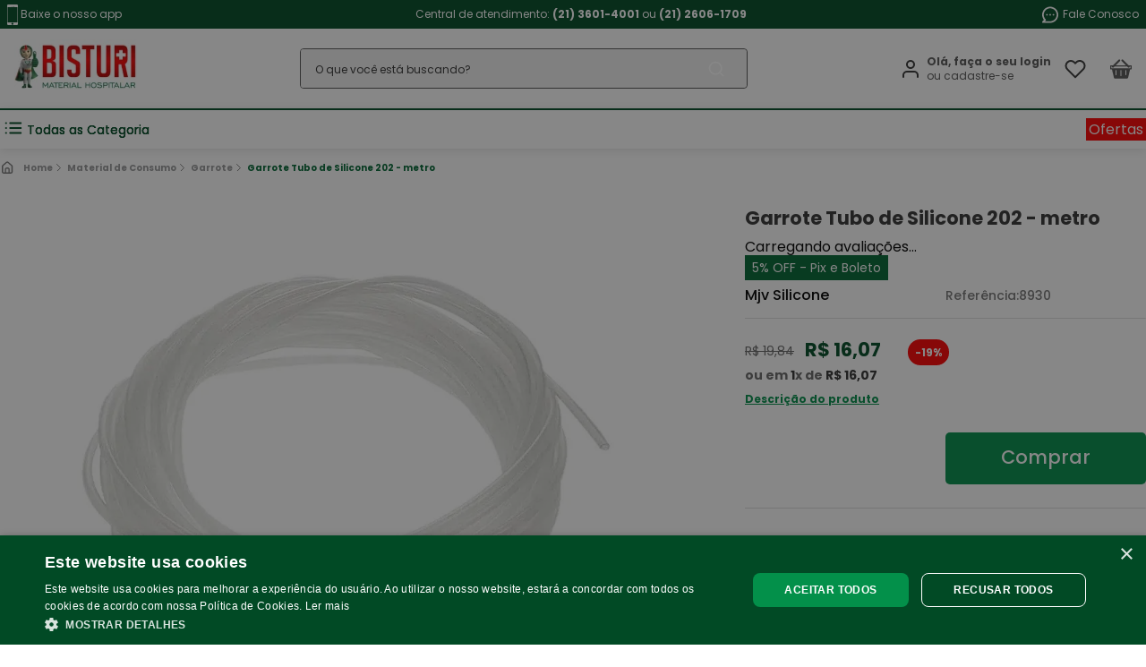

--- FILE ---
content_type: text/html; charset=utf-8
request_url: https://www.google.com/recaptcha/enterprise/anchor?ar=1&k=6LdV7CIpAAAAAPUrHXWlFArQ5hSiNQJk6Ja-vcYM&co=aHR0cHM6Ly93d3cuYmlzdHVyaS5jb20uYnI6NDQz&hl=pt-BR&v=N67nZn4AqZkNcbeMu4prBgzg&size=invisible&anchor-ms=20000&execute-ms=30000&cb=omzcdge63rmi
body_size: 48849
content:
<!DOCTYPE HTML><html dir="ltr" lang="pt-BR"><head><meta http-equiv="Content-Type" content="text/html; charset=UTF-8">
<meta http-equiv="X-UA-Compatible" content="IE=edge">
<title>reCAPTCHA</title>
<style type="text/css">
/* cyrillic-ext */
@font-face {
  font-family: 'Roboto';
  font-style: normal;
  font-weight: 400;
  font-stretch: 100%;
  src: url(//fonts.gstatic.com/s/roboto/v48/KFO7CnqEu92Fr1ME7kSn66aGLdTylUAMa3GUBHMdazTgWw.woff2) format('woff2');
  unicode-range: U+0460-052F, U+1C80-1C8A, U+20B4, U+2DE0-2DFF, U+A640-A69F, U+FE2E-FE2F;
}
/* cyrillic */
@font-face {
  font-family: 'Roboto';
  font-style: normal;
  font-weight: 400;
  font-stretch: 100%;
  src: url(//fonts.gstatic.com/s/roboto/v48/KFO7CnqEu92Fr1ME7kSn66aGLdTylUAMa3iUBHMdazTgWw.woff2) format('woff2');
  unicode-range: U+0301, U+0400-045F, U+0490-0491, U+04B0-04B1, U+2116;
}
/* greek-ext */
@font-face {
  font-family: 'Roboto';
  font-style: normal;
  font-weight: 400;
  font-stretch: 100%;
  src: url(//fonts.gstatic.com/s/roboto/v48/KFO7CnqEu92Fr1ME7kSn66aGLdTylUAMa3CUBHMdazTgWw.woff2) format('woff2');
  unicode-range: U+1F00-1FFF;
}
/* greek */
@font-face {
  font-family: 'Roboto';
  font-style: normal;
  font-weight: 400;
  font-stretch: 100%;
  src: url(//fonts.gstatic.com/s/roboto/v48/KFO7CnqEu92Fr1ME7kSn66aGLdTylUAMa3-UBHMdazTgWw.woff2) format('woff2');
  unicode-range: U+0370-0377, U+037A-037F, U+0384-038A, U+038C, U+038E-03A1, U+03A3-03FF;
}
/* math */
@font-face {
  font-family: 'Roboto';
  font-style: normal;
  font-weight: 400;
  font-stretch: 100%;
  src: url(//fonts.gstatic.com/s/roboto/v48/KFO7CnqEu92Fr1ME7kSn66aGLdTylUAMawCUBHMdazTgWw.woff2) format('woff2');
  unicode-range: U+0302-0303, U+0305, U+0307-0308, U+0310, U+0312, U+0315, U+031A, U+0326-0327, U+032C, U+032F-0330, U+0332-0333, U+0338, U+033A, U+0346, U+034D, U+0391-03A1, U+03A3-03A9, U+03B1-03C9, U+03D1, U+03D5-03D6, U+03F0-03F1, U+03F4-03F5, U+2016-2017, U+2034-2038, U+203C, U+2040, U+2043, U+2047, U+2050, U+2057, U+205F, U+2070-2071, U+2074-208E, U+2090-209C, U+20D0-20DC, U+20E1, U+20E5-20EF, U+2100-2112, U+2114-2115, U+2117-2121, U+2123-214F, U+2190, U+2192, U+2194-21AE, U+21B0-21E5, U+21F1-21F2, U+21F4-2211, U+2213-2214, U+2216-22FF, U+2308-230B, U+2310, U+2319, U+231C-2321, U+2336-237A, U+237C, U+2395, U+239B-23B7, U+23D0, U+23DC-23E1, U+2474-2475, U+25AF, U+25B3, U+25B7, U+25BD, U+25C1, U+25CA, U+25CC, U+25FB, U+266D-266F, U+27C0-27FF, U+2900-2AFF, U+2B0E-2B11, U+2B30-2B4C, U+2BFE, U+3030, U+FF5B, U+FF5D, U+1D400-1D7FF, U+1EE00-1EEFF;
}
/* symbols */
@font-face {
  font-family: 'Roboto';
  font-style: normal;
  font-weight: 400;
  font-stretch: 100%;
  src: url(//fonts.gstatic.com/s/roboto/v48/KFO7CnqEu92Fr1ME7kSn66aGLdTylUAMaxKUBHMdazTgWw.woff2) format('woff2');
  unicode-range: U+0001-000C, U+000E-001F, U+007F-009F, U+20DD-20E0, U+20E2-20E4, U+2150-218F, U+2190, U+2192, U+2194-2199, U+21AF, U+21E6-21F0, U+21F3, U+2218-2219, U+2299, U+22C4-22C6, U+2300-243F, U+2440-244A, U+2460-24FF, U+25A0-27BF, U+2800-28FF, U+2921-2922, U+2981, U+29BF, U+29EB, U+2B00-2BFF, U+4DC0-4DFF, U+FFF9-FFFB, U+10140-1018E, U+10190-1019C, U+101A0, U+101D0-101FD, U+102E0-102FB, U+10E60-10E7E, U+1D2C0-1D2D3, U+1D2E0-1D37F, U+1F000-1F0FF, U+1F100-1F1AD, U+1F1E6-1F1FF, U+1F30D-1F30F, U+1F315, U+1F31C, U+1F31E, U+1F320-1F32C, U+1F336, U+1F378, U+1F37D, U+1F382, U+1F393-1F39F, U+1F3A7-1F3A8, U+1F3AC-1F3AF, U+1F3C2, U+1F3C4-1F3C6, U+1F3CA-1F3CE, U+1F3D4-1F3E0, U+1F3ED, U+1F3F1-1F3F3, U+1F3F5-1F3F7, U+1F408, U+1F415, U+1F41F, U+1F426, U+1F43F, U+1F441-1F442, U+1F444, U+1F446-1F449, U+1F44C-1F44E, U+1F453, U+1F46A, U+1F47D, U+1F4A3, U+1F4B0, U+1F4B3, U+1F4B9, U+1F4BB, U+1F4BF, U+1F4C8-1F4CB, U+1F4D6, U+1F4DA, U+1F4DF, U+1F4E3-1F4E6, U+1F4EA-1F4ED, U+1F4F7, U+1F4F9-1F4FB, U+1F4FD-1F4FE, U+1F503, U+1F507-1F50B, U+1F50D, U+1F512-1F513, U+1F53E-1F54A, U+1F54F-1F5FA, U+1F610, U+1F650-1F67F, U+1F687, U+1F68D, U+1F691, U+1F694, U+1F698, U+1F6AD, U+1F6B2, U+1F6B9-1F6BA, U+1F6BC, U+1F6C6-1F6CF, U+1F6D3-1F6D7, U+1F6E0-1F6EA, U+1F6F0-1F6F3, U+1F6F7-1F6FC, U+1F700-1F7FF, U+1F800-1F80B, U+1F810-1F847, U+1F850-1F859, U+1F860-1F887, U+1F890-1F8AD, U+1F8B0-1F8BB, U+1F8C0-1F8C1, U+1F900-1F90B, U+1F93B, U+1F946, U+1F984, U+1F996, U+1F9E9, U+1FA00-1FA6F, U+1FA70-1FA7C, U+1FA80-1FA89, U+1FA8F-1FAC6, U+1FACE-1FADC, U+1FADF-1FAE9, U+1FAF0-1FAF8, U+1FB00-1FBFF;
}
/* vietnamese */
@font-face {
  font-family: 'Roboto';
  font-style: normal;
  font-weight: 400;
  font-stretch: 100%;
  src: url(//fonts.gstatic.com/s/roboto/v48/KFO7CnqEu92Fr1ME7kSn66aGLdTylUAMa3OUBHMdazTgWw.woff2) format('woff2');
  unicode-range: U+0102-0103, U+0110-0111, U+0128-0129, U+0168-0169, U+01A0-01A1, U+01AF-01B0, U+0300-0301, U+0303-0304, U+0308-0309, U+0323, U+0329, U+1EA0-1EF9, U+20AB;
}
/* latin-ext */
@font-face {
  font-family: 'Roboto';
  font-style: normal;
  font-weight: 400;
  font-stretch: 100%;
  src: url(//fonts.gstatic.com/s/roboto/v48/KFO7CnqEu92Fr1ME7kSn66aGLdTylUAMa3KUBHMdazTgWw.woff2) format('woff2');
  unicode-range: U+0100-02BA, U+02BD-02C5, U+02C7-02CC, U+02CE-02D7, U+02DD-02FF, U+0304, U+0308, U+0329, U+1D00-1DBF, U+1E00-1E9F, U+1EF2-1EFF, U+2020, U+20A0-20AB, U+20AD-20C0, U+2113, U+2C60-2C7F, U+A720-A7FF;
}
/* latin */
@font-face {
  font-family: 'Roboto';
  font-style: normal;
  font-weight: 400;
  font-stretch: 100%;
  src: url(//fonts.gstatic.com/s/roboto/v48/KFO7CnqEu92Fr1ME7kSn66aGLdTylUAMa3yUBHMdazQ.woff2) format('woff2');
  unicode-range: U+0000-00FF, U+0131, U+0152-0153, U+02BB-02BC, U+02C6, U+02DA, U+02DC, U+0304, U+0308, U+0329, U+2000-206F, U+20AC, U+2122, U+2191, U+2193, U+2212, U+2215, U+FEFF, U+FFFD;
}
/* cyrillic-ext */
@font-face {
  font-family: 'Roboto';
  font-style: normal;
  font-weight: 500;
  font-stretch: 100%;
  src: url(//fonts.gstatic.com/s/roboto/v48/KFO7CnqEu92Fr1ME7kSn66aGLdTylUAMa3GUBHMdazTgWw.woff2) format('woff2');
  unicode-range: U+0460-052F, U+1C80-1C8A, U+20B4, U+2DE0-2DFF, U+A640-A69F, U+FE2E-FE2F;
}
/* cyrillic */
@font-face {
  font-family: 'Roboto';
  font-style: normal;
  font-weight: 500;
  font-stretch: 100%;
  src: url(//fonts.gstatic.com/s/roboto/v48/KFO7CnqEu92Fr1ME7kSn66aGLdTylUAMa3iUBHMdazTgWw.woff2) format('woff2');
  unicode-range: U+0301, U+0400-045F, U+0490-0491, U+04B0-04B1, U+2116;
}
/* greek-ext */
@font-face {
  font-family: 'Roboto';
  font-style: normal;
  font-weight: 500;
  font-stretch: 100%;
  src: url(//fonts.gstatic.com/s/roboto/v48/KFO7CnqEu92Fr1ME7kSn66aGLdTylUAMa3CUBHMdazTgWw.woff2) format('woff2');
  unicode-range: U+1F00-1FFF;
}
/* greek */
@font-face {
  font-family: 'Roboto';
  font-style: normal;
  font-weight: 500;
  font-stretch: 100%;
  src: url(//fonts.gstatic.com/s/roboto/v48/KFO7CnqEu92Fr1ME7kSn66aGLdTylUAMa3-UBHMdazTgWw.woff2) format('woff2');
  unicode-range: U+0370-0377, U+037A-037F, U+0384-038A, U+038C, U+038E-03A1, U+03A3-03FF;
}
/* math */
@font-face {
  font-family: 'Roboto';
  font-style: normal;
  font-weight: 500;
  font-stretch: 100%;
  src: url(//fonts.gstatic.com/s/roboto/v48/KFO7CnqEu92Fr1ME7kSn66aGLdTylUAMawCUBHMdazTgWw.woff2) format('woff2');
  unicode-range: U+0302-0303, U+0305, U+0307-0308, U+0310, U+0312, U+0315, U+031A, U+0326-0327, U+032C, U+032F-0330, U+0332-0333, U+0338, U+033A, U+0346, U+034D, U+0391-03A1, U+03A3-03A9, U+03B1-03C9, U+03D1, U+03D5-03D6, U+03F0-03F1, U+03F4-03F5, U+2016-2017, U+2034-2038, U+203C, U+2040, U+2043, U+2047, U+2050, U+2057, U+205F, U+2070-2071, U+2074-208E, U+2090-209C, U+20D0-20DC, U+20E1, U+20E5-20EF, U+2100-2112, U+2114-2115, U+2117-2121, U+2123-214F, U+2190, U+2192, U+2194-21AE, U+21B0-21E5, U+21F1-21F2, U+21F4-2211, U+2213-2214, U+2216-22FF, U+2308-230B, U+2310, U+2319, U+231C-2321, U+2336-237A, U+237C, U+2395, U+239B-23B7, U+23D0, U+23DC-23E1, U+2474-2475, U+25AF, U+25B3, U+25B7, U+25BD, U+25C1, U+25CA, U+25CC, U+25FB, U+266D-266F, U+27C0-27FF, U+2900-2AFF, U+2B0E-2B11, U+2B30-2B4C, U+2BFE, U+3030, U+FF5B, U+FF5D, U+1D400-1D7FF, U+1EE00-1EEFF;
}
/* symbols */
@font-face {
  font-family: 'Roboto';
  font-style: normal;
  font-weight: 500;
  font-stretch: 100%;
  src: url(//fonts.gstatic.com/s/roboto/v48/KFO7CnqEu92Fr1ME7kSn66aGLdTylUAMaxKUBHMdazTgWw.woff2) format('woff2');
  unicode-range: U+0001-000C, U+000E-001F, U+007F-009F, U+20DD-20E0, U+20E2-20E4, U+2150-218F, U+2190, U+2192, U+2194-2199, U+21AF, U+21E6-21F0, U+21F3, U+2218-2219, U+2299, U+22C4-22C6, U+2300-243F, U+2440-244A, U+2460-24FF, U+25A0-27BF, U+2800-28FF, U+2921-2922, U+2981, U+29BF, U+29EB, U+2B00-2BFF, U+4DC0-4DFF, U+FFF9-FFFB, U+10140-1018E, U+10190-1019C, U+101A0, U+101D0-101FD, U+102E0-102FB, U+10E60-10E7E, U+1D2C0-1D2D3, U+1D2E0-1D37F, U+1F000-1F0FF, U+1F100-1F1AD, U+1F1E6-1F1FF, U+1F30D-1F30F, U+1F315, U+1F31C, U+1F31E, U+1F320-1F32C, U+1F336, U+1F378, U+1F37D, U+1F382, U+1F393-1F39F, U+1F3A7-1F3A8, U+1F3AC-1F3AF, U+1F3C2, U+1F3C4-1F3C6, U+1F3CA-1F3CE, U+1F3D4-1F3E0, U+1F3ED, U+1F3F1-1F3F3, U+1F3F5-1F3F7, U+1F408, U+1F415, U+1F41F, U+1F426, U+1F43F, U+1F441-1F442, U+1F444, U+1F446-1F449, U+1F44C-1F44E, U+1F453, U+1F46A, U+1F47D, U+1F4A3, U+1F4B0, U+1F4B3, U+1F4B9, U+1F4BB, U+1F4BF, U+1F4C8-1F4CB, U+1F4D6, U+1F4DA, U+1F4DF, U+1F4E3-1F4E6, U+1F4EA-1F4ED, U+1F4F7, U+1F4F9-1F4FB, U+1F4FD-1F4FE, U+1F503, U+1F507-1F50B, U+1F50D, U+1F512-1F513, U+1F53E-1F54A, U+1F54F-1F5FA, U+1F610, U+1F650-1F67F, U+1F687, U+1F68D, U+1F691, U+1F694, U+1F698, U+1F6AD, U+1F6B2, U+1F6B9-1F6BA, U+1F6BC, U+1F6C6-1F6CF, U+1F6D3-1F6D7, U+1F6E0-1F6EA, U+1F6F0-1F6F3, U+1F6F7-1F6FC, U+1F700-1F7FF, U+1F800-1F80B, U+1F810-1F847, U+1F850-1F859, U+1F860-1F887, U+1F890-1F8AD, U+1F8B0-1F8BB, U+1F8C0-1F8C1, U+1F900-1F90B, U+1F93B, U+1F946, U+1F984, U+1F996, U+1F9E9, U+1FA00-1FA6F, U+1FA70-1FA7C, U+1FA80-1FA89, U+1FA8F-1FAC6, U+1FACE-1FADC, U+1FADF-1FAE9, U+1FAF0-1FAF8, U+1FB00-1FBFF;
}
/* vietnamese */
@font-face {
  font-family: 'Roboto';
  font-style: normal;
  font-weight: 500;
  font-stretch: 100%;
  src: url(//fonts.gstatic.com/s/roboto/v48/KFO7CnqEu92Fr1ME7kSn66aGLdTylUAMa3OUBHMdazTgWw.woff2) format('woff2');
  unicode-range: U+0102-0103, U+0110-0111, U+0128-0129, U+0168-0169, U+01A0-01A1, U+01AF-01B0, U+0300-0301, U+0303-0304, U+0308-0309, U+0323, U+0329, U+1EA0-1EF9, U+20AB;
}
/* latin-ext */
@font-face {
  font-family: 'Roboto';
  font-style: normal;
  font-weight: 500;
  font-stretch: 100%;
  src: url(//fonts.gstatic.com/s/roboto/v48/KFO7CnqEu92Fr1ME7kSn66aGLdTylUAMa3KUBHMdazTgWw.woff2) format('woff2');
  unicode-range: U+0100-02BA, U+02BD-02C5, U+02C7-02CC, U+02CE-02D7, U+02DD-02FF, U+0304, U+0308, U+0329, U+1D00-1DBF, U+1E00-1E9F, U+1EF2-1EFF, U+2020, U+20A0-20AB, U+20AD-20C0, U+2113, U+2C60-2C7F, U+A720-A7FF;
}
/* latin */
@font-face {
  font-family: 'Roboto';
  font-style: normal;
  font-weight: 500;
  font-stretch: 100%;
  src: url(//fonts.gstatic.com/s/roboto/v48/KFO7CnqEu92Fr1ME7kSn66aGLdTylUAMa3yUBHMdazQ.woff2) format('woff2');
  unicode-range: U+0000-00FF, U+0131, U+0152-0153, U+02BB-02BC, U+02C6, U+02DA, U+02DC, U+0304, U+0308, U+0329, U+2000-206F, U+20AC, U+2122, U+2191, U+2193, U+2212, U+2215, U+FEFF, U+FFFD;
}
/* cyrillic-ext */
@font-face {
  font-family: 'Roboto';
  font-style: normal;
  font-weight: 900;
  font-stretch: 100%;
  src: url(//fonts.gstatic.com/s/roboto/v48/KFO7CnqEu92Fr1ME7kSn66aGLdTylUAMa3GUBHMdazTgWw.woff2) format('woff2');
  unicode-range: U+0460-052F, U+1C80-1C8A, U+20B4, U+2DE0-2DFF, U+A640-A69F, U+FE2E-FE2F;
}
/* cyrillic */
@font-face {
  font-family: 'Roboto';
  font-style: normal;
  font-weight: 900;
  font-stretch: 100%;
  src: url(//fonts.gstatic.com/s/roboto/v48/KFO7CnqEu92Fr1ME7kSn66aGLdTylUAMa3iUBHMdazTgWw.woff2) format('woff2');
  unicode-range: U+0301, U+0400-045F, U+0490-0491, U+04B0-04B1, U+2116;
}
/* greek-ext */
@font-face {
  font-family: 'Roboto';
  font-style: normal;
  font-weight: 900;
  font-stretch: 100%;
  src: url(//fonts.gstatic.com/s/roboto/v48/KFO7CnqEu92Fr1ME7kSn66aGLdTylUAMa3CUBHMdazTgWw.woff2) format('woff2');
  unicode-range: U+1F00-1FFF;
}
/* greek */
@font-face {
  font-family: 'Roboto';
  font-style: normal;
  font-weight: 900;
  font-stretch: 100%;
  src: url(//fonts.gstatic.com/s/roboto/v48/KFO7CnqEu92Fr1ME7kSn66aGLdTylUAMa3-UBHMdazTgWw.woff2) format('woff2');
  unicode-range: U+0370-0377, U+037A-037F, U+0384-038A, U+038C, U+038E-03A1, U+03A3-03FF;
}
/* math */
@font-face {
  font-family: 'Roboto';
  font-style: normal;
  font-weight: 900;
  font-stretch: 100%;
  src: url(//fonts.gstatic.com/s/roboto/v48/KFO7CnqEu92Fr1ME7kSn66aGLdTylUAMawCUBHMdazTgWw.woff2) format('woff2');
  unicode-range: U+0302-0303, U+0305, U+0307-0308, U+0310, U+0312, U+0315, U+031A, U+0326-0327, U+032C, U+032F-0330, U+0332-0333, U+0338, U+033A, U+0346, U+034D, U+0391-03A1, U+03A3-03A9, U+03B1-03C9, U+03D1, U+03D5-03D6, U+03F0-03F1, U+03F4-03F5, U+2016-2017, U+2034-2038, U+203C, U+2040, U+2043, U+2047, U+2050, U+2057, U+205F, U+2070-2071, U+2074-208E, U+2090-209C, U+20D0-20DC, U+20E1, U+20E5-20EF, U+2100-2112, U+2114-2115, U+2117-2121, U+2123-214F, U+2190, U+2192, U+2194-21AE, U+21B0-21E5, U+21F1-21F2, U+21F4-2211, U+2213-2214, U+2216-22FF, U+2308-230B, U+2310, U+2319, U+231C-2321, U+2336-237A, U+237C, U+2395, U+239B-23B7, U+23D0, U+23DC-23E1, U+2474-2475, U+25AF, U+25B3, U+25B7, U+25BD, U+25C1, U+25CA, U+25CC, U+25FB, U+266D-266F, U+27C0-27FF, U+2900-2AFF, U+2B0E-2B11, U+2B30-2B4C, U+2BFE, U+3030, U+FF5B, U+FF5D, U+1D400-1D7FF, U+1EE00-1EEFF;
}
/* symbols */
@font-face {
  font-family: 'Roboto';
  font-style: normal;
  font-weight: 900;
  font-stretch: 100%;
  src: url(//fonts.gstatic.com/s/roboto/v48/KFO7CnqEu92Fr1ME7kSn66aGLdTylUAMaxKUBHMdazTgWw.woff2) format('woff2');
  unicode-range: U+0001-000C, U+000E-001F, U+007F-009F, U+20DD-20E0, U+20E2-20E4, U+2150-218F, U+2190, U+2192, U+2194-2199, U+21AF, U+21E6-21F0, U+21F3, U+2218-2219, U+2299, U+22C4-22C6, U+2300-243F, U+2440-244A, U+2460-24FF, U+25A0-27BF, U+2800-28FF, U+2921-2922, U+2981, U+29BF, U+29EB, U+2B00-2BFF, U+4DC0-4DFF, U+FFF9-FFFB, U+10140-1018E, U+10190-1019C, U+101A0, U+101D0-101FD, U+102E0-102FB, U+10E60-10E7E, U+1D2C0-1D2D3, U+1D2E0-1D37F, U+1F000-1F0FF, U+1F100-1F1AD, U+1F1E6-1F1FF, U+1F30D-1F30F, U+1F315, U+1F31C, U+1F31E, U+1F320-1F32C, U+1F336, U+1F378, U+1F37D, U+1F382, U+1F393-1F39F, U+1F3A7-1F3A8, U+1F3AC-1F3AF, U+1F3C2, U+1F3C4-1F3C6, U+1F3CA-1F3CE, U+1F3D4-1F3E0, U+1F3ED, U+1F3F1-1F3F3, U+1F3F5-1F3F7, U+1F408, U+1F415, U+1F41F, U+1F426, U+1F43F, U+1F441-1F442, U+1F444, U+1F446-1F449, U+1F44C-1F44E, U+1F453, U+1F46A, U+1F47D, U+1F4A3, U+1F4B0, U+1F4B3, U+1F4B9, U+1F4BB, U+1F4BF, U+1F4C8-1F4CB, U+1F4D6, U+1F4DA, U+1F4DF, U+1F4E3-1F4E6, U+1F4EA-1F4ED, U+1F4F7, U+1F4F9-1F4FB, U+1F4FD-1F4FE, U+1F503, U+1F507-1F50B, U+1F50D, U+1F512-1F513, U+1F53E-1F54A, U+1F54F-1F5FA, U+1F610, U+1F650-1F67F, U+1F687, U+1F68D, U+1F691, U+1F694, U+1F698, U+1F6AD, U+1F6B2, U+1F6B9-1F6BA, U+1F6BC, U+1F6C6-1F6CF, U+1F6D3-1F6D7, U+1F6E0-1F6EA, U+1F6F0-1F6F3, U+1F6F7-1F6FC, U+1F700-1F7FF, U+1F800-1F80B, U+1F810-1F847, U+1F850-1F859, U+1F860-1F887, U+1F890-1F8AD, U+1F8B0-1F8BB, U+1F8C0-1F8C1, U+1F900-1F90B, U+1F93B, U+1F946, U+1F984, U+1F996, U+1F9E9, U+1FA00-1FA6F, U+1FA70-1FA7C, U+1FA80-1FA89, U+1FA8F-1FAC6, U+1FACE-1FADC, U+1FADF-1FAE9, U+1FAF0-1FAF8, U+1FB00-1FBFF;
}
/* vietnamese */
@font-face {
  font-family: 'Roboto';
  font-style: normal;
  font-weight: 900;
  font-stretch: 100%;
  src: url(//fonts.gstatic.com/s/roboto/v48/KFO7CnqEu92Fr1ME7kSn66aGLdTylUAMa3OUBHMdazTgWw.woff2) format('woff2');
  unicode-range: U+0102-0103, U+0110-0111, U+0128-0129, U+0168-0169, U+01A0-01A1, U+01AF-01B0, U+0300-0301, U+0303-0304, U+0308-0309, U+0323, U+0329, U+1EA0-1EF9, U+20AB;
}
/* latin-ext */
@font-face {
  font-family: 'Roboto';
  font-style: normal;
  font-weight: 900;
  font-stretch: 100%;
  src: url(//fonts.gstatic.com/s/roboto/v48/KFO7CnqEu92Fr1ME7kSn66aGLdTylUAMa3KUBHMdazTgWw.woff2) format('woff2');
  unicode-range: U+0100-02BA, U+02BD-02C5, U+02C7-02CC, U+02CE-02D7, U+02DD-02FF, U+0304, U+0308, U+0329, U+1D00-1DBF, U+1E00-1E9F, U+1EF2-1EFF, U+2020, U+20A0-20AB, U+20AD-20C0, U+2113, U+2C60-2C7F, U+A720-A7FF;
}
/* latin */
@font-face {
  font-family: 'Roboto';
  font-style: normal;
  font-weight: 900;
  font-stretch: 100%;
  src: url(//fonts.gstatic.com/s/roboto/v48/KFO7CnqEu92Fr1ME7kSn66aGLdTylUAMa3yUBHMdazQ.woff2) format('woff2');
  unicode-range: U+0000-00FF, U+0131, U+0152-0153, U+02BB-02BC, U+02C6, U+02DA, U+02DC, U+0304, U+0308, U+0329, U+2000-206F, U+20AC, U+2122, U+2191, U+2193, U+2212, U+2215, U+FEFF, U+FFFD;
}

</style>
<link rel="stylesheet" type="text/css" href="https://www.gstatic.com/recaptcha/releases/N67nZn4AqZkNcbeMu4prBgzg/styles__ltr.css">
<script nonce="mNblXpcTAiAaPc18iAwBqg" type="text/javascript">window['__recaptcha_api'] = 'https://www.google.com/recaptcha/enterprise/';</script>
<script type="text/javascript" src="https://www.gstatic.com/recaptcha/releases/N67nZn4AqZkNcbeMu4prBgzg/recaptcha__pt_br.js" nonce="mNblXpcTAiAaPc18iAwBqg">
      
    </script></head>
<body><div id="rc-anchor-alert" class="rc-anchor-alert"></div>
<input type="hidden" id="recaptcha-token" value="[base64]">
<script type="text/javascript" nonce="mNblXpcTAiAaPc18iAwBqg">
      recaptcha.anchor.Main.init("[\x22ainput\x22,[\x22bgdata\x22,\x22\x22,\[base64]/[base64]/[base64]/[base64]/[base64]/[base64]/KGcoTywyNTMsTy5PKSxVRyhPLEMpKTpnKE8sMjUzLEMpLE8pKSxsKSksTykpfSxieT1mdW5jdGlvbihDLE8sdSxsKXtmb3IobD0odT1SKEMpLDApO08+MDtPLS0pbD1sPDw4fFooQyk7ZyhDLHUsbCl9LFVHPWZ1bmN0aW9uKEMsTyl7Qy5pLmxlbmd0aD4xMDQ/[base64]/[base64]/[base64]/[base64]/[base64]/[base64]/[base64]\\u003d\x22,\[base64]\x22,\[base64]/CgMORw63DoSMve2FqJSlVw41qwpwvw5wGYMKUwoZbwrg2wpDClMO3AsKWJgt/[base64]/DlRvDusKwYsO8wr7DtizCs8OZwrkzwrI6wr5xAXfCmksjD8OFwoUMdWXDpsK2wrF8w60sK8KHasKtGAlRwqZEw41Rw64Gw79Cw4E3woDDrsKCMMO4QMOWwoZZWsKtfcK7wqpxwp3CjcOOw5bDpErDrMKtWBgBfsKOwrvDhsOREcO4wqzCnzo6w74Aw5RYwpjDtU/DqcOWZcOPSsKgfcO5P8ObG8OAw5PCsn3DtcKpw5zCtHTCjlfCqxHCiBXDt8O1wplsGsOeMMKDLsKyw5xkw69PwrEUw4hQw6IewooFBmNMPMKwwr0fw7jCrRE+Iy4dw6HCm0I9w6U2w6AOwrXCnsOaw6rCnx9Pw5QfL8KXIsO2fsKWfsKsaVPCkQJ/TB5cwofCtMO3d8OhFhfDh8KSbcOmw6JMwrPCs3nCicONwoHCujPCjsKKwrLDomTDiGbCqsOsw4DDj8KXBsOHGsK9w4JtNMKdwoMUw6DCiMKGSMOBwqDDnE1/[base64]/[base64]/CmghPwrRsw6rCtDwpZiVtZsOMYi0xw7/[base64]/CpSHCjsKKbMKPwqUGJMKmQ8Osw6YWR8O/wq9lHsKsw7d6QSvCj8K4YMOaw61Xwp1aHsK6wpHDusOBwprChcKkextuJgJCwqkQZlbCvUBjw6rChyUHW3zDmMKBJVI+JlTCqcOZwq8Zw7vDsE/DnHDDujjCvcOZLGQqLkkKNnImT8KKw65ZBw07dMOINMOQF8Omw7UkGWQkUTVHwpbCm8OefnEhEhDDh8K9w6wWw7HDvBcow4FgUBc4DMKqwrg6JsKNZ2lRwq7DqsK7wrRUwqpXw41rLcK8w5/ClcO0HsOreE1pwrjCucOdw4LDoWHDoC3DnMKMZcOPMX8qw6bCgsKfwqIyCVlUw6nDpGvChsORecKHwo9kaRzDsDzCn19hwqtkOThgw4xCw6fDkMK7E0bConLCm8OtXB/CuhnDq8OJwqNZwqTDl8OSB0nDh2kbEgrDpcODwrnDicOpwrF2fsOfT8KQwqlnBhsSccOlwo0Kw6B9K3sSCjw/bcOYw7g8RSMneFTCmsOKDMOswq/[base64]/[base64]/Cs8KNBScjMMKleEQawpQGw5/DvsOrwoPCrEvCpWIQw7xPcMKcJcOzBsKmwpY1w7DDmUM2w6VOw4rDpMKrwqA2w6lcwqXDpsKyGS4GwqQwOcKmbMOZQsO3ei/DuwELeMOFwqLCt8K+woAywqdbwrZBwps9wqAaJwTDkR9+ET/CvMKCw6cVF8OVwqEgw7XCgQ/[base64]/Dl3LDjcK0wobCkcKywpzDln95w5jDtU1dw4YZAWNgQ8O0fcKSIsKxw5vChcKlwqPClMOVAUYqw4tsIcOUwoLCsFwSbsKae8O+VsO5wpLCqMOPw73Drz83R8KtbMKiQ2EHwrjCr8OuC8KlRcKof0EYw7TCkgwyKBQfw6fClzTDiMKGw4jDl17Ch8OUKnzDuMO/CsKTwp/Dq1BrbMKzHcOEeMK/SsOTw7bCmEjDosKAYycNwrp3W8O+PlsmLMK+A8O7w47Dp8KYw4PCsMOfEMOafyFHwqLCqsK0w7MmwrTDt3PCgMOLwqfCsUvCuRTDsBYEw5nCqldSw7jCt1bDtWV6wo/DlEnDhsOwe13CnMOnwoVYWcKUZ0AbHsKyw65awpfDqcK8w4DCkzM4bMOmw7TDhMKWw6ZZwoAoQMOuIxbDkijDjsOUwrTCiMKVw5VCwqbDhyzCpifCs8O9w7xpHn91UFHCkjTCqD/CqMKtw4bDi8KUJcOdYMO2wrQkAMKJw5Mbw4t8wpZHwrh+LsOmw4HCimHCucK6NTUeJMKew5bDtRJLwoNCYMKhP8K4UxzCnCtMF0HCkht5w5Q0dsKvK8Kjw4jDszfCuWfDp8K5VcOpwqrCp0fCjE7Co2vCnmlmBsKnw7zCsRFZw6Jxw4jChgRVLWxpAg9aw5/Dnx7DrsKEdk/[base64]/[base64]/Do8KTwoMUSmrDlMOnIsOkTcOtw5Eow58iJT3Cm8O6LMOMJcOsLEzDhn8bw7zCvcO5K2DCqDnChA8cwqjCqTcQf8ODPMOWwrvCtQYswpTDj1jDqnrChU7Dt07CtynDj8KIwp8AWMKUXHLDty/CjMO+X8OLWnPDvV7Cq33DmgbCu8OJfQ1qwrhbw57Dv8KBw4fDsEzCnsO4w6rCrsKgXSjCnCzDkcO9A8KpcMOJfcKvfsKPwrHDuMOcw5NndmzCmR7Ci8KZZ8KnwqDCgMOyGmciRsK8w5BIaFxawoN/NBfCosOkGcK/wpwWMcKDw6kswpPDsMKpw6TDh8O/[base64]/[base64]/ChcKlw4XDgERzwq4GwqLDkULCrAnClMOhwqbCuChZS8KXwpzCsAzCtRYTw7snwo/DlcOHUi1xw4pfwozDscOGw4JRJm/DjsOaEcOpM8OMEmocEHgQAsKew7MZDgXClMKlRsKJSMKPwqLDgMO1w7R9F8K8AcKeIUFjbsKrcsKFA8Omw4oLE8OdwojDrsO4cl/Cj1rCqMKmT8Kawo4fw6nDk8Oew7/[base64]/Dv1R1w4JpHmlhWEcvwpYRwoLCs2F3R8K3w4lyasK/w6zDlcOIwrvDrBkUwqUow7Y/[base64]/DtMKLwrskw5AZdUgswps4G0FveMKuwr/DmxvCu8OrX8KtwoJ+wqzDhB9Kw6jDtcKNwp9jd8OYWcK0wrNsw4zCkcO2BsKkDlkrw6YSwr7CkcOFIcOiwrLCp8K/[base64]/CgsO6w6sdw7/[base64]/[base64]/DocOfFMOvIDMxJcO+wrfDr8OjwoDCqiPDusKTF8OSwrvDicK3e8KJAMKrw6lJAG0Ww5XCp17CpMOcWWPDu2/CmGIZw6/[base64]/CoMK4w6ZyRVPDqGh/w4V3RMK8wpLCvH9Dw61Wa8Ofw408wpQxCH5kwqAoBgAvAynCisOBw5Idwo/[base64]/Dqzk0T0dzEGAQXMOeDcKbcMKrwoTDrMKBacOkwotEw49Bwq49Ll3DqQsgVFjCrBrCssOQw4vCpmoUbMObw7bDiMKhHsK4wrDDuExmw77CnFcEw4w4LMKkChvDt3pVYsOzIMKLN8KRw7I/wqcqcMOswr7CisO7YGPDrcOPw7bCm8Kyw7l+wqENDVIZwovDi2NDGMKcQcKNfsONw74vdzvCmURUGGAZwojClsKvw75JY8KWaA9iLAwUQcOBTiodJ8OSdMOeSVsyRcOow6/DpsOQw5vCgsKXREvDtsKDwqzDhCk3w5UEwoDDpDPDokLDp8OQwo/CnmAJenxxw40JEB7DiyrClHlwN2JwEMKzQsKEwofCo3s7FBPCvcKEw6XDhA7DmMKKw5/CkTxgw5dbVMOQF0V2R8OGVsOew57CowPCkk08NUnCpsKJED4HDwdTw4/DnsOqTsOOw4gew7wLG3h/VcKufcKFwrPDkMKGMcKLwp5FwojCpXXDrsO0w7rCr1YFw6ZDwrzDi8KyN2Q0F8OYf8KRccOHwpl3w58uMzvDnl8YfMKTwrcvwqbDoRrCnS/[base64]/ZnzDpzIyw7zCrW1fwrvClQrDrA8bwrhdwqDDusO2wq/CtTUmTcOidMK5SxNwcjrDnhDCpMKxwrnDhTFnw7DDjcKrJcKvGcOMH8KzwqzCm23CksOCw5Fcw45ZworClgPChCIsHcOFwqTCjMK2wpI9XMOLwp7CtMOSGx3DjwvDlSPDjg4QR0zDicOrw4tSBELDvFBpHl4jwoFCwq/[base64]/CucOWVXAmdcOmw4kswrrCicObe8OXw7vCu8OKwpNofG5uwoPCkDPCjMKlwqLCvcKWE8ORwrPCgz56w4fCtkkewprCmG8uwrMFw5LDm25pwq4Yw5vDisOlWiDDj27CvyvDrC0Dw6HDmG/DjxvDjWXCj8Kvwo/CjWASIMOnw47CmRFMwoPCmyvCuC7CqMKtSsOaPHfChMOQwrbDi2jDikAPwrh/w6PDiMKICcKBfsOMe8Odwr1zw45vwo8bwoQyw7rDv37Du8KEwqjDg8KNw5TDkcOww7hQBi3Duz1bwqwHOcO0wplPdMO9TRNWw6AVwr4lwr/DhibDmQvDqwPDonsWABl3NMOpZhDCrMK4wr14L8KIXsOqw77Dj33Cn8OZDMOSw54dwp4MDgkaw79mwqs9YMOKZ8OqCHtrwp3CocOnwo3ClMOrBcOdw5PDq8OOTsKfOUvDmAnDsgTCo2jCrcK9wqbDlcOew6jCkCEcIi8lXMKQw4fCgjB+woBmXg/DshvDuMO/wqzCjwfDmlnCt8OVw6DDksKcwozDuiQ4DcK8SMKzQTnDlhrCvWXDiMOcdWrCsAFrwqh4w7bCmcKbB3tlwqIew4vClmvDhFLDsRvDp8Orfw7ChkcLEEQBw5Fiw6/Co8OocRBaw7MjZ0l4Z1IQByjDo8Knw63DqH/DqG1kPg5hwoXDt23DlyDCvsKjGXXDmcKFQSfCh8K0NzkFIDpUKnomEFvDvndxwotFwrMlHcO9ecK9wq/DrlJiY8OAWE/CqMKiwqXCtMOewqDDvcO5w7TDmxrCosKNFsKHwrZgwp7CmEzDlV/DhU8Aw5sXRMO4EUTDicKvw6JSfMKrAXHCuQEHw6DCtcOAScKfwplvHcOBwoxTZ8Kew6A9DcKMIsOnYS5qwoLDvSbCscOPLsKIwpDCo8OmwqRSw4PCr0vCksOvw4zCkwLDuMKuwp5qw4bDkiMHw6F/GX3Ds8KEwrjDvy0QXsOZQMKvNCVeJwbDpcKEw6HCjcKcwr5QwpPDtcOcSR4Ywo/CqCDCpMKkwrErEcO5w5PDlcK0BBzDqcK9bW/CjDc0w7rDvmcywpxFwowtwo8kw4LDrMKWO8Krw7UPZQxgA8OSw7hUw5JNYzhQQRfDjFLCsWh0w5/Cnw1qG008w5NcworDhcOlMsKjw4zCuMK3W8OoOcO5w4wzw7HCm1RJwoBGwqxQEcOQw5XCjcOPYB/CgcOAwoJDGsODwr7CksK9MMKAwrFfSm/CkGkGworClwTDlMKhPsOYHkNxw7HDnn4fwpd7FcKlDlDCtMO6wqZ4w5DCq8K8VsKgw4FBHsOCF8Ohw5tMwp1Uw6jDssO5wr8MwrfDtMKDw7PCnsOdA8OswrcVZQARTsKZGCTCq0TCvW/DgcKQJQ03wodswqg+w43CkndZw4nCuMO7wq8JH8Ofw7XDhDwywoZWaFvCkkg/[base64]/DsHXDgcO9w5/Cv0o0w7PCkEvDkcO/[base64]/w7ZQw6TDkwdAecOnwqYXwo3ChcK0P3HDlMOywptUB1/[base64]/b8OJwoXDgU5hUClRw6oTVmvCt8KIw5kewqsdwr/DosKUw6QXwr5cwoHDtMKuw73Ctw/Dk8K8dDNJIl5XwqR1wpZNDMOmw4rDggICElbDtsK9wrxPwpwKdcKuw4dAZFTCow1/[base64]/wpNvZTrDkMOjw45aw5Y0w4DCnsOoTMKtMnVRWcO9w5/CtMO7wosldcOKw4fCksKqRX52asKsw6ctwr4hYcOAw5UZw7wNYsOJwpMpwow8PsOnwoBsw7jDvi/[base64]/CjsKxJCpaTsKiRQw8wqtXCi07Xgl+FH0Jw6jDncKvwoPDqHPDnRtswqRnwozCpl3DosObw48YOQMjD8O4w4PDg3Rqw6vCvsKCbn/DicOmOcKmw7ALwofDgGQEUR8sI0/CtR9nBsOxwrR6w64twrg1wrLCkMOuwptvCX5JPcO7w79nScKoR8KaADTDsGgGw7PCvwTDnMKPczLDpMOZwqDDtQczwo/DmsKbTcOKwovDgGI+cDPCgsKDw4bCrcKUIXRMSTtqT8KDwovDssK9w7zCuQnDjA3DtcOHw4zDgXE0WsKcOsKlXVFdCMOiwpg/wo0mFnbDvMKdfjxSIsKjwr/ChThMw7ZvOlozWUjClknCpsKew6XDpcOCJQ/DncKKw4zDssK0KBpLLETDqcOUb1zCnyQfwqREw51fC3HDp8OAw4BJIG1lJMKWw59eLsKGw4R1KHNwGArDtVwpR8ONwpFnwpDCi2bCvcOBwrV0SMKATyF0IX5zwqvDisO9c8Kcw6jCkxJ7RT/CgUQMwr8ww63Ch09FVFJDwpLCsAIiQyVlK8OWNcOCw7o7w6XDowDDgUZKw4jDuyxtw6HDmQBeEcOVwrgYw6zDusOTw57CgsKrKsOow6fCin0lw5NNw7haLMK5aMK2wrI/acONwqRgw4kHeMKdwo0DJDHDicOjw48lw5kPc8K5L8KKwrvClMOEGEl9aRLDrQPCoi7DgcKzQcO7wrHCv8OHAzoPBDPCijkMBRJ8KcK4w7sAwqt9aUgQfMOuwqM6HcOTw4xxZsOGw5glw4/[base64]/[base64]/CuGIqEUXDuMKuVW9ILzNMwpVFw5lWV8K7dMKLKAcKGFfDhsKieUoewqUIwrZiVsKTDW4qwp3CsDlCw5vDpmdeworDt8KFZjwBcy0AeCEDwoLCt8OQwoIbw6/DnFjDqcO/CcKZAA7DosKEUMONwoPCvC3DssO2QcKXEXjCpyfCt8O0NgDDhy7Dk8K0CMKAbQgHWHRxEHnCssKFw7QEwot0YzxfwqXDnMKxw4zCvMOtw5bCqil+esOTIxbDmClJw5nCh8KfTcOGwrHDoA/DisKJwpt4H8Kzwo3DhMOPXAtWRsKxw6fCgFkHRkNzwo3Dj8KRw4weYDPCrsKpw4rDpsKywrLCpTIIw4Vlw7PDn0/[base64]/CkMO+ZGZNwpt1w55pN8K0IcOXwqfCglVtw5PDqDtLw7HDlW7DuUY/wroCY8ONbcKUwr0iDDnDmHQ3CMKAH0TDhsKKw6phwrVMw6wMwq/DoMK3w73CvXXDm1lBI8OCZmNIaWbDrH9ZworCnQnCscOgDhkrw7EmJwV0w47ClcOOAkvCl20BTsOyJsK3UcKgdMOWwpZrwqXCggw/HmfDtFTDt2PCmktEecKaw4RcIcOfJFw0wr3CusKZHwAWacOjIcOZwpXChSDCjjEwOmUiwp7Cm0nCp1zDqFhMLzhmw6rCvXzDj8Obw58uw5V1VHdrw4MNHGNuEsOpw44fw6Udw7IfwqbDpMKIwpLDiBzDuGfDksKbZGlda1DCuMOQwo/Cmk7DhS1yZgbCisOuA8Ocw5JjTMKuw5PDrsO+DMKGeMOVwp4mw55Ow5sewq/Cs23Cr1EZYMKCwoB+w5g8cmd4woEgwrLDucKgw6jDlX1PSsK5w63Ck0dMwpLDsMOXVMOOQmHCvDzDkj3CjcKEUFvCpcOJS8KCw4lBT1YXeQ/Du8KbTzPDllwjIzVHAFzCt03Dp8KENMOGDMK0fXjDugjCrjjDkW5Hw6IHQcOIWsO7wpnCkW82S2zCrcKMJzdHw4ZSwqcAw5sBWBQCwpkLEl/CmgfCtWt4wrjCoMOWwrEdw4/Do8O0f3IRX8KHRsKgwq9xEsOTw5pFAF47w7fDmCM6QsOQesK4PsOpwoYNYsK1w5vCqTgvQRwOBcOeAsKUw5w4A0jDkHwtNsOFwp/Du0fChQBwwqXChALCsMOEw43CmwNubmhRScOAwr0ySMKpwq/DtcKnw4fDmzg+wpJVS1g0OcOPw4/CuV8ffMKiwpzDkl4iP0LCk3Q+GMO5E8KEZR3CgMOCdsK/w4ohwprDiBHDgAJFNjRCK3/DmsO+ChHDqsK5GMKxBmVEF8Kww6JpHsK1w45Zw7HCvAzCn8OOS33CjRfCq1nDpsO1w6hWeMKVwoPDicOAKcO0w4vDm8OSwolTwo/[base64]/Di2zCvcOVw6/DlMKnBAfCuMOBb8K4woXDtSzDpsKmEcKEEFd4TQUiVsKAwqXCqUrClsOZE8Olw4nCgAfDrcObwpI8wpI6w7cPPMKMKD/DocKQw7zCgcKYw4cfw7kEMhzCq106SMOTw6HCk1/[base64]/DqxhNIQNPw6IbXldSMsK3wpbDgw5yWnI4wrDDpMK4KBwOGVkBw6nDkMKDw6/Ci8OYwoUgw4fDpcO0wr5XfsK3w7/DpcKqwqbClQxEw4bCmsOeWcOhO8OHw6vDu8OCc8OEczxbSRrDtEY0w607wo3Do3jDjg7CncOew7DDoyvDicOyTBbDtBJnwqkvM8KQP1vDpETCm3tQRMK7IRDClTtkw6bCigErw7/CoDbDv1JkwoVfdikkwp4ewoZXRiDDtUJnZ8Obw44nwrTDgsKuW8OUW8Kjw7zDk8O+fGZSw5zDrsKLwpBIw5LCjiDCscOmw4QZwrdCw5DCscKIw5E+ERfCtmJ4woE9w4/[base64]/[base64]/Cn8O6dX/CvEMzNsKSG2DCssO0w6AELcKVwqpIEMKFFMKYwq/DoMKWwoLCh8OTw6RQRMKowq8cKwYGwrzChsOYMwJQLVBfwooDwrJzf8KTccOmw5F7JcKUwoYbw4NRwpLClmMAw75Gw4MsPms2wonCr1Fpb8O/w6ZnwpoVw6ZbTMOXw4/ChMKgw54qccOkI1HDuxTDrsOcw5rDt1/CvGrDlsKMw7DDoh3DpSLDgSDDhsKGwpjCucOoIMKow5EDE8OhSMK+N8O4B8OJw51HwrtHwpHDqMOrw5o8MMK2wqLCozNUbcKjw4FIwrEzw5NFw7pDdMKtLcKoAcO3JE88NyQhcCzDhhXDlcKvI8OrwpZ4fgA6J8OlwpTDvxHDmFt/A8KJw6vCgcO/[base64]/Cr38dwqwNwpp/w5jDnXfDni7DscOuIn54w4XDkMKbw43CgQPCrcKYVMOLw51cwrs/XS9BYcK3w6vDq8Oewo/CgMKwFsO6ax/[base64]/Cnmtqw7Biwp3DviTDshpTw6PDhj/DpcKLw70CasK3wp7DiiDCqEDDh8KGwpAnX2M/wosDwoE/XsOJI8OvwpTChAXDlmXCssOFaCxsecKBwqDCpsOewpjDhcKtAhgURETDpXfDqsKbYXkPccKBQsOiw7rDqsOyKsK4w4YlYsKMwo9uOcOtw4XDryl5w6nDsMKwUcORw5E2w4pUw5nCgcOTa8K9wpVcw73Co8OUFX/DsFR+w7DDkcOAbA3CtxTCgsK8asOAISLDgMKtdcO1BRU0wq4wTsKsW3dmwowBUWU1wqYcw4NtTcK/[base64]/[base64]/CncOjEAkFFsKTDsKMUwcPC1nCjwBXwoc1SFTDhcKDGMOqSMOYwr4nwqrDuBAFw53CqsKQa8K4LBjDkcKPwodUSxjCusKMTTFRwoYILMO5w5g+w4/CnVnCiQzCghrDg8OmHsKQwrXDsxXCisKMwrLClEtVLcKUCMKOw5/Cm2XCqsK8bcOEw5rDk8OmHHcCwpnCjnvDg1DDnmh7GcOZZHVvGcKNw4XDocKIf1zCuijCiSjCjMOlw4cpwpw8c8KBw7zDnMKPwqwtw5tjXsONd2o7wplyaBvDhcOsSsK4w6nCqnxVBF3DulbDn8K2w5vDo8O6wr/DuXQ7w6TCkxnCkcO6w7FPwpbDsB0XTcOeMMOowrrCscOgMwvCg2hWw5PCpMOLwqtTw53DjW3DlsKDXzRFCQ8GKjo/[base64]/ClCBmH8OkfsOmd27DnVkpw4rCuyYgw6jDrzFTwpkBw6DCjAbDp0Z7JMKJw7BmCcO1HMKRJsKTwo4Aw7HCnDPCgcOtPERlEQHCn2/Cqn1awqIkFMO1IGUmXsOMwq7CrFhywpgxwqfCmAluw7rDk2ZITwHCncKKwpplVcKFw5jChcKaw6t0FQ/CtVEbFi9eB8O7cl5ydgfCjsKeRmBtZEIUw53CjcKgw57ClcK8UVUtDcKywr8lwp4jw6fDm8O8OArDvS53XMKecxDClcKKDibDocOfAsKVw7tcwrDDsz/[base64]/DosKOQWjCsMKtGwACUsOgBVDCgwvCrMK3CTzCiW4HIcKKw77CpMOhcsKRw5jDrygQwqZQwqZJVw/DmMO8McKFwp9XempDLTtICcKvISBpfC/DuTl9OE1Dw5fCgCvCgsODw6HDgMOLw7g7Dg3Dk8KCw78bfhfDt8OzATIrwr9bSXhEacOSwpLDhcOUwoJOw7BwcAzCgwNhHsOGwrBSdcKcwqc7woxCM8KJwpQbTjFhw6s9Y8K7w7M5wojCusKhew/CtcKPXnouw6Ylwr0QQ3DCgsORDwDCqiA6SxAKYFElwqZHYRzDkDDDrsKzLyhwLMKdFMKKwrdXdAzDkF3CgVAWw7MNYHLCgsOVwrfDhhDDs8OJWcOCw6g/CBEKNw/DvjhawrfDiMO/KR7Co8KPHAtEPcOywrvDhMKqw7bCoDrCq8ODbXPDm8K/w48awrDDnSPCgsOmcMO+w4wVfDA0wqDCsy1lYjTDjwQIbB8fw6Eew5vDosO6w6UGPBg4Kh0owo7DhXbCr35pGMKfFQjDusO2bQHDgTbDqMKwbjFVXMOXw7TDrEQRw7bCuMO3TMOwwqTCvsOcwqIbw6DCtMKXHyrCmlkBwoPDpMOAwpBBRRzCksO/fsK0w6sHOcKNw6HCj8Okw67CtMOnPsO+w4fDocKvaCghZjQRIDIAwoABaTs2D3MSU8KcI8OrGUfDr8KRVB8Gw5fDtiTCk8KrM8OCCcOWwoPCtlQrTjV3w5hXRcKxw50EX8OGw5vDihLClSoBw5bDuWZbwqwyKWRxw6zCsMOeCkvDssKuFsOlU8KRcsO/[base64]/DngLCi8KCSwHCl8OJw7vDkcKgwoIEwoHDm8OOeU1Mw6fCjVHDhyDDplNRUjkdQhgJwqXCh8OOwq0Rw6nCtMKIbVrDk8K8Rg/Chg7DhzXDuxFSw7ppw6fCsg4zw4/CowFOKlTCpC4VS1fDvTIhw7rClMOkEcOLwrvCkMK6KMKSMcKPw6Qlw7towrPCnT3CrRJPwrnCkwdgwo/CsDTDocOFP8O+R0ZgAMO/fDUawqfClsOaw6EZbcKvXGLCvhbDvBHCmMK7Owl+c8OQwonColrCv8Ojwo3DlXlrfmHClMK9w4PChMOwwrzChCxDwofDu8OawoFrw70Hw64LK1EAw6LDqMKsAUTCkcKmXj/Dr3zDk8OxF1d2wosuw45Hw4VKw4rDnhknw4YBM8OfwrA1w7nDtQhxZcO4wqLDpsOEDcOZcixWX3cXXQXCvcOHWsOZOMO3w7MvTcOyKcOfYsKKPcKSwozCmS/CkQNUZAjCr8KUcwvDgMO3w7fCssOcQATDqMOtNgBmQV3DgntFwrTCncK0ccOGdMOvw63DtSrCh3Mfw4XDncKtPhbDqUMoeRfCkFgjFSNFb3vChk58wpAewokrXid4wrNCHsK8Z8KOB8OIwpvCs8K0wr3ChlDCnzpVw6gKw5ETAQ/CoX/Cv2YuFsOuw4UsfXzCiMKNdMKyN8KvQMKxD8Klw7rDj3HCqUjDsnJOEsKZfMOLHcOrw4swDwd1w7h9fyQIZ8OcZ3Q9IsKML2cvw5jCuz88axkROMOZwos8VSHCqMOzEsKHwoXDiBAbSsOEw5giLcOwNgELwolCcT/DhsOXbsOEwrnDj1rDkBAiw6NQW8K2wqrDm25RRsOwwo9rB8O6wpF2w6nCtsKuRinCqcKCdU/CvAYWw4ULYsKjHsOTNcKnwoY0w7HCrXsIw402wpobw6Y4w59zcMKlZm8NwrE/wq5yVjvCl8OYw7fChlMIw6pVW8OHw5bDp8OwAjJyw5PCj3TCigTDjsKMYhIywobCtmI0w6DCrkF7GFTDv8O1wqAWw5HCp8OXwpljwqAgGcObw7bCi0nChsOSwr7CpcOqwpFbwpA/KyTCgTVdwpY9w59xCFvCqiYeXsOFTk8mCADDmsKFw6fCtX/CtcOTw4RbA8KPFMKBwokbw53DisKYYMKvw4ENw5E2w5ZHbljDnSRYwrofw411wp/DsMOjI8OMw4HDjzgFw4AiasOQaXnCoitmw4syJEVFwpHCiExVQsKJTcOWYcKPLsKOTWrCqVfDmcO6LcOXeU/CpC/ChsK7GcKiwqQPdMKqa8K/[base64]/CpnHCrsKBworCt8KQTcK7esOaw4hfOMOkAcOSXT/DksKZwrDDoGvCq8K+woFKwrfCncOMw5vCgVpxwrPDhcKWMcOwfcObH8OwDMO4w6F3wpjDmsO/w57Dp8Oiw4TDgsKvR8Kfw5Ivw7RvHsKfw4UhwpnDrwg+HHYNwqcAwpRQEFpHT8Opw4HCvsO5w7TCgiXDuSkSEcOyRcOxX8Oyw6DCpsOechfDpXUPNS3DncO1DMKtKloCK8O5NQjCiMOuJ8OgwqvCt8OdNcKGwrLDkWrDlDDDqGHCoMKXw6/DtsKneUs4AlNiJQrChsOuw5rCs8KWwoTDvsOWSsKrL2pfWFtpwqInacOtFDHDlcKawq8hw4nCsF4/wq/DtMKCw4zCon/DtMOcw6zDtcOrw6FlwqFZHMKxwrjDh8K9DMOBN8OFwrvCpcKnNVLCvSnDpUfCucOpw7xzAmd5D8OxwoBvLcKcw67Di8OHeW/[base64]/a3TDlsOrdDBMJ8KUcCY2wq9BRFvDhcK6CsK7Wj/CuHbCsA4WMsOSwr8cfCMyEVjDlMO2BiDCucOswp0DD8Ktwq7DssOMa8OgfMKSwq3DocK6woDDnEhtw73CjMKARMKmQcO2fsK2O1jCl2/[base64]/CmcOww7PDmFPCvsO0ehBmPjXDtcOnBSHCvMOQw6DDrQfDswwFeMKkw6p/w4zCoQAgwrfCg3RMKcOCw7lMw6Jgw4d7SsKFS8KxWcONT8K9wrRawr8sw5c9UMO7I8OEM8Oyw5jCs8KIwrPDphJ1w6DDr2EYPMOsccK6NcKTcMOBVzJ/dcOIw4vDk8OFwrPCncOdTXdPfsKkAX4VwpzDmsKywrHCoMKIB8OdNA9XRiI4akJMScKdV8K5wrjDgcKDwoQ1wonDq8Onw6EmP8O2asKUVcOXw415w7LCqMO8w6HDjMO6wqNeC3PDtQ/DhsO+VmXCm8KKw5bDg2XCv0rCgcK9wpB5OsKtc8Oxw4bCoxXDoQxvworDm8KVScOWw6bDocOnw5ZTNsORw5rDh8OiKcKiwphzZsKgbhrDgcKKw6/CmB8yw4TDtsKBTFnDrmHDh8KCwpg3w6oGbcKHw4wlJ8O4Wz7Dm8KDGjfDrWPDrxBXaMOyaUzDrk3CqDTCkmfCslDCtk4LZcKcSsKewqPDhsKWwoLDhxzDi0HCpG3CocK7w4deCxLDqBnCuxbCpsK/IcO3w7Bawo4sRcKubW9twp5hUUEIwqbChcO5N8KpCw7DvVrCqMOUw7PCrwNowqLDmW3Dm08vHCrDiWIjeCnDk8OpEMKGw7IUw4MWw6QAdxNyD3bCr8OKw6zCoUd4w7rCqAzDvBfDuMKRw4I8KisMb8KUwoHDscKVWMO2w7Zowq4Ew6ZGBcKwwplKw7U4wp9mKsOPCiV/[base64]/w41jw4fCiMKqEGfCvmBqwq5aXzkXwp/CqsOeAsKTDW3DscKPYcKUwpzDmsOPccKXw4nCgsOOwqxNw7UuBsK6w6I8wrUJPEpZbnFQNMKQYUXDi8K+d8O7TMKew64Rw6JySTIIbsOIw5HDmiIEesOaw7rCscOywr/DrwkJwp/CgGVcwqY2w7xYw5HDoMOywoM2esKsY1ESUirChiJow5VFJkA0w4nCksKSw7DDpn06wo7DksOCMjvCtcOiw77DucOrwqnDqm/DmsKVCcO1G8KrwrzCkMKSw57CjMKjw53ChsKJwqdpYBISwq7DpV/DqQpac8KqXsKTwpjCm8Osw5crwpDCu8Kgw5cjZilWSwoPwroJw6bDpcOafsKkBgjDl8KlwqXDhcKBAMODRcOcNMKUZsOmRDDDpRrChzPDkhfCssKIOzTDplHDicKFw6EDwpbDmyNIwqjCqsO3Y8KEfHVXVgJtw6w4S8Kpwq/CkX0CIsOUwodyw5J/GFDCswBJX3JmFjnCnCZRfBPChgvDt0Afw5nDl0Ilw4/CgMKUViduwrzCpcKWw5RPw6p4w4d2T8OxwqHCqzfDn0rCrGNLwrDDkW7DksKewpIMwrwQR8K/w63Ct8OGwppdw7oIw5/DgjvCmh9QaDPCkMOXw7XCqMKBK8Ogw4zDp17DqcOJbMKePlAjw5fCicO+MV0PXsKaUB0Hwq48wooWwpkLcsORFUzCgcKbw7tQasK6aStUw7M/[base64]/FTHDgGt0w4HDqW5KwoVsNXjCpcKywqLDucK8TXfCiA3CksKtOsKtPCEIwoXDrsKBw4bCqiwDOcKodcOVwpvClDHClCPCszLCngLCnXBIKMKgbgZ0NRs7w45MYMKNwrcnUcK6SBQjb2fDgBrCr8KNLgPCkTccPsKzEm/DscOIMGbDt8KLdsOPMVsjw6nDpsKjeD/Co8KqfkPDmRoGwpNXw7puwpUEwpwDwrM4aVzDjmrDqsOjByRSHBTCv8KqwpUHLlHCmcK/aw/[base64]/[base64]/Dhm1pw7LCu8Ogw5g0YyQSDcOkwoHDmMOKccK4w7lVwrIKZsOzwqMCa8K3ERIoDGB6wrTCscOLwpzDrsO/PywswqgrW8OJYQjCu3PCkMK6wqsgWlorwpN8w5R3BMOmN8OAwqgafTZHXSzDjsO6QcOAZMKONMOnw6EUwqcTwqDCtsKgw7UOB03Ck8OAw687fnTDtcOBwrPCnMOpw6E4wrNrag3DhgjCiT/Cl8O3w6vCmwMpbcKiwrTDjVNKCGrCsgglw7pmIsOAendKT3bCtjVYw4Vww4zCtSLDgXcwwqZkP0HClnTCocOCwpBnMU/DqcKywqrCuMObw7Ymf8OaWC7DsMO+NgJ6w71KDkQzHcKdLsKGQU/DrBgBSXPCkHtnw592HDnDk8OXG8KjwrrDgFfCj8OIw7DCksK1fzk5wqbCtMKCwo9Nwph0K8KjFcOzbMOcw4JWw7vDpVnCm8OWGVDCmXrCosKPRAbDnMOgScOpwo/DusOywpZzwroeOy3DicObZ3gzwo3ClhbClVnDjVE9PQVTwpPDkg8kMUjDhE/[base64]/NcKXw4I5w70bPsK+wozDggrDpxXDr8O0TQfCq8KxNMKzworCgmsHXVXDii/CsMOjw69kJcOVCMOpwrpFw58McxDCk8OWB8KtFFpww57DqFJsw5Z6UV7CohFwwrtvwrtmw4AYcTzCjgLDusOpw7TCmMO1w6PComjCocOswrRtw5B7wo0FaMKyQMOgbsOJbzPDjsKWw6DCkQDCuMO5wosvw5TDtE3DhMKMw77CqcOgwp/CvMOKcsKLN8Olcx8PwqENw5wqLlDCkHHCjW/Cp8OEw6MEZ8OAUEcSwqkwAcONWiwaw5/Dg8Kuw6/CmMOWw7dSXMO7wpHDogPCn8KOesK3Ex3CgMKLaibCssOfw6F8w4PDicKMwpwIaQ3Cv8KiEzkuw6PDjgpKw6DCjgVbXiwBw5MXw695bsOxWG7Cn2rCnMKkw5PCp1xDw77DvcOQwpvCpMOiLcO0Q07DiMKnwprCnMKbw6tCwpbCkAU/dEhQw7HDosKnfwg6D8KCw6BuXnzCg8OmO1HCrHNpwr4AwoJiw7plFAgUw6HDoMOjfxfDtE8pwrnCh05AesKtwqXCtsKnwpg6wppqecOpE1jCsBDDnUsyMMKAwqoCw5/ChR5Sw6xKUcKowqHCpsKsUXnDqSxIw4rChBgzw61vcmTCvSDClcKowoTChUbCrxjDsyFCLsKEwp7CnMKsw6fCoyx7w7vDqMKMLz/[base64]/[base64]/ccKUOFzCrU3DuMKVOE5kM2fDoMKfUhvCnnQ1w4EKw7g5Nw8tHGXCvsKBXFnCssK3Z8K3dMKqw7NcX8K4fWBBw6fCvnjDsCggw7NMFiBFwqh1wobCuAjCizY7CFNWw4bCuMKLw4l/[base64]/w69zw43Du0vCiMOSasOIwpfDiMKqwq8aaz/[base64]/CmsKCw6rCvyE5wojDqF7CvMK6TsKKw6rDgcKXwo/[base64]/XjF3w6Zcw4PDjMK9w4t1wp/DgQYVwo3CmMOMAnxywp9DwrMFw4IEwooDDMO1w7ZKWko5N0TCmxQFOXcMwpXCgGN9CFzDrw/Dp8K5IMOXSQbCjX5ZDMKFwovDsRk0w73Cqy/Ck8OQDsKlbXx+UsOMwpBIw6clasKrVcOWDXDDusKCSnR2wr/CmWJ3KcOZw6rCpsOQw47DscKsw4lVw4QUw6Bhw6R2w6bCtkdIwoYpKELCn8Oxa8OQwrV5w5TDuh5Vw78Fw4XDiEfDvxDDgcKYwpl4IMO6NMK7Gw/CjcKcEcOtw493w6zDqAhGwo1aDVnDm08nw4Y2YwAHahjClsKtwoDCusOtRD0EwrnCil4XcsOfJk1yw4t4wq7Cq2DCoB/DikrCu8KqwpMOwq0Mwo/[base64]/wp3DvcOowoBwJQXDrWrDmQhQWAPDjMOqFsKkw7QrWMKNbsKUHsKQw4A4T31IfhHCu8OCw744wpzDgsKywpIgw7Zlw4xkDMKCw4I+QcK2w4gQL1TDngdjPzDChnvCjwsiw6zCnDHDiMKawovCoTsLE8KcVmMfUcO2R8O/w5fDs8OYw6oAwr/Cr8OneGvDh0NpwqnDpUlZWsKWwp1owqTClAbCuVIGazUkwqXDnMOmw5s1w6QOw43Cn8K+JCPCscKPwrZhw44ZHsOUMC7CrsKnwqnCicOOwqPDoD5Sw7rDhgIHwr0Ue0LCmcO0EwJpdBkYAsOoS8OQHkc6G8K8w6PDpUZtwrIAME/DjUxyw6/CtGTDvcK7MjBXw5zCtUB2wpbCigR5Y1XCgj7CgAPCusO3woHDgcOzUyDDlwzDgsOFXhdBw7TDmy15wrQ/Q8KYG8OGfzsjwqtSZ8KQJ1A4wocPwo/DpcKRAcOqVzHCuyzCvV/DqkzDvcO1w6/Du8Obwrc/PMO7EXMAR1wKACnCoE/CoQHCuUXChWYaXcKLWsKDw7fCoDvDkyHDucKFWkPDu8OwcsKYwpLDnMKNCcOsV8Kswp4DGUFww4HDvlPDq8Omw5jDi27CvmTDvT8aw4LCtcOzwogUesKSw7DCqDTDnsOPbgbDq8OhwqkOWiF9CcKpIWckw4NxOcKsw5PCksKwa8OYw43DhsK/w6vCl0lkw5dhw4dQwprCv8O+eTXCg3rCocO0fBMPw5lMwpkla8K2WwBlwpPCqMOwwqgLMV54Y8KXRMKiYMK2Zzgsw6d5w6MdS8OyZsKjA8KVZcOaw4Rdw5rCoMKXw4vCr1AcGcOOw7ogw5LClcKhwp86wqIPBmtgaMOXw5MIwrUmXTHDqEPDncK2aSTCj8Obw6/CqDDDnA5PfzIjGXfChyvCucKcf3FtwpXDs8OnBlMkCMOqcksowqxXw4ttFcOtw4PCgjwbwok8AXrDqSHDs8OTw5otF8O7UMOPwqcDfRLDmMKvwoHCkcK/[base64]/CsDvDrsKUwoJ+wpTChMK7FVTDsSsXWsKowpbDlcO7w54Zw5xFe8O7w5x/[base64]/Ch8OYMsKZwoLDgH7DgGXDvcKyOXsTwqQPciXCvE/DmQLDusKPDSpPwpLDqlXClcO7w4XDncKxDxsNMcOtwpbCmT/DjcKgckVQw79fwpjDtVHCrQBpDsK8wrjCu8OvI1zDkMKdQD/DtMOOT3jCtcOJQXTCsmQpK8KsTsOFwoPCrsKzwp/DsHXDmcKewqVzXcOnw41SwpXClXHCoSzCnsKiJVXDow/[base64]/wpdNCQ41YA19bMOHIMONw7NewrvDrcOswoRNCcO9wpMaCMKtwot0A31fwqpFwqLCqMORFcOowojDi8OBwrDCrcOncWQ6Nz3DkiN6E8KOwq/DsmnClCzDnizDqMOIwoMLfCjDimjCq8O3QMKcwoADwq1RwqfCuMOJwqowfDfCrExhKz9fwrrChMKfVcOcwrLCq31yw7QtQCHCicOyA8O/NcKTTMK1w5PCoFlLw67CrsKewqBtwq/Duk/DtMKjM8Oww4h6w6vCpW7Csw\\u003d\\u003d\x22],null,[\x22conf\x22,null,\x226LdV7CIpAAAAAPUrHXWlFArQ5hSiNQJk6Ja-vcYM\x22,0,null,null,null,1,[21,125,63,73,95,87,41,43,42,83,102,105,109,121],[7059694,433],0,null,null,null,null,0,null,0,null,700,1,null,0,\[base64]/76lBhn6iwkZoQoZnOKMAhnM8xEZ\x22,0,0,null,null,1,null,0,0,null,null,null,0],\x22https://www.bisturi.com.br:443\x22,null,[3,1,1],null,null,null,1,3600,[\x22https://www.google.com/intl/pt-BR/policies/privacy/\x22,\x22https://www.google.com/intl/pt-BR/policies/terms/\x22],\x222rQFYD06rNGV0SdrhfTlquxaGck1XDQM7Hg7++NSg7c\\u003d\x22,1,0,null,1,1769902325345,0,0,[2,15,236,164,64],null,[245,173,180,227],\x22RC-ecnU_XkfeYRAIQ\x22,null,null,null,null,null,\x220dAFcWeA6WTfrxYLX4Y3glHXpjbYkO2X-zvVZtvAYbAPNki1c2Eb1HM-wFB-tdvIl7m19sVwC7SSFzzB2vm7N7IWKNzwmINy1A8w\x22,1769985125306]");
    </script></body></html>

--- FILE ---
content_type: image/svg+xml
request_url: https://tfchmj.vtexassets.com/assets/vtex/assets-builder/tfchmj.theme/1.0.14/svg/icon-desconto___f7a50b7e0f09b0ef1828831ac01649bb.svg
body_size: 747
content:
<svg version="1.2" xmlns="http://www.w3.org/2000/svg" viewBox="0 0 100 100" width="100" height="100">
  <style></style>
  <path fill="#353535"
    d="m65.2 36.7l-32.8 26.2c-0.7 0.5-0.9 1.6-0.3 2.3q0.5 0.6 1.4 0.6c0.3 0 0.7-0.1 0.9-0.3l32.9-26.2c0.6-0.6 0.8-1.7 0.2-2.3-0.6-0.8-1.5-0.9-2.3-0.3z" />
  <path fill-rule="evenodd" fill="#353535"
    d="m33 41.2c-0.4-2.2 0.2-4.3 1.5-6.1 1.3-1.7 3.2-2.9 5.4-3.3 2.2-0.3 4.4 0.2 6.1 1.5 1.8 1.3 3 3.3 3.3 5.5 0.8 4.6-2.4 8.8-6.8 9.5-0.5 0.1-0.9 0.1-1.4 0.1-3.9 0-7.5-2.9-8.1-7.2zm3.2-0.3c0.5 2.7 3 4.6 5.7 4.1 2.7-0.4 4.6-2.9 4.1-5.7-0.3-2.5-2.5-4.2-4.9-4.2-0.2 0-0.5 0.1-0.7 0.1-2.7 0.4-4.6 3-4.2 5.7z" />
  <path fill-rule="evenodd" fill="#353535"
    d="m58.6 70.3c-4.6 0.1-8.3-3.6-8.3-8.2 0-4.6 3.7-8.3 8.3-8.3 4.6 0 8.3 3.7 8.3 8.3 0 4.5-3.7 8.2-8.3 8.2zm5-8.3c0-2.8-2.2-5.1-5-5-2.8 0-5 2.2-5 5 0 2.7 2.2 5 5 5 2.8 0 5-2.3 5-5z" />
  <path fill-rule="evenodd" fill="#353535"
    d="m99.4 50.3c0 4.6-4.9 7-9.1 9.2-3.2 1.5-6.3 3.1-7.2 5.1-0.8 2.1 0.4 5.4 1.6 8.6 1.6 4.5 3.3 9.1 0.2 12.1-3 3.1-7.5 2-11.7 1-3.1-0.7-6.2-1.4-8.3-0.5-2.1 0.9-3.8 3.6-5.5 6.2-2.2 3.7-5 8-9.5 8-4.6 0-7.2-4.2-9.5-8-1.7-2.8-3.3-5.5-5.4-6.3-2-0.9-5.3-0.1-8.4 0.6-4.2 1.1-8.7 2.3-11.7-0.7-3.1-3-1.6-7.6-0.2-12.1 1-3.3 2.1-6.6 1.2-8.7-0.9-2.1-3.9-3.6-6.9-5.1-4.1-2.1-8.8-4.6-8.8-9.1 0-0.2 0.1-0.4 0.1-0.5-0.1-0.1-0.1-0.3-0.1-0.4 0-4.6 4.7-7 8.8-9.2 2.9-1.5 6-3.1 6.8-5.1 0.9-2.2-0.1-5.5-1.2-8.7-1.4-4.5-2.9-9.1 0.1-12.1 2.9-3 7.4-1.9 11.8-0.8 3 0.7 6.3 1.5 8.4 0.6 2-0.9 3.7-3.6 5.3-6.3 2.3-3.8 4.9-8.1 9.4-8.1 4.6 0 7.2 4.2 9.6 7.9 1.7 2.6 3.4 5.4 5.5 6.2 2.1 0.9 5.2 0.1 8.3-0.5 4.3-1 8.7-2.1 11.7 0.9 3.1 3.1 1.5 7.6-0.1 12.1-1.2 3.2-2.4 6.5-1.5 8.6 0.8 2 4.1 3.6 7.2 5.1 4.2 2.1 9.1 4.5 9.1 9.1 0 0.2-0.1 0.4-0.1 0.5 0 0.1 0.1 0.2 0.1 0.4zm-3.3 0.4c0-0.2 0.1-0.4 0.1-0.5-0.1-0.1-0.1-0.3-0.1-0.4-0.1-2.6-3.5-4.5-7.4-6.3-3.6-1.9-7.4-3.7-8.7-6.9-1.4-3.2 0-7.1 1.4-11 1.3-3.6 2.6-7.1 1-8.6-1.8-1.7-5.2-0.9-8.8-0.1-3.6 0.8-7.1 1.7-10.3 0.4-2.9-1.3-4.9-4.4-6.9-7.4-2.1-3.3-4-6.4-6.9-6.4-2.8 0-4.6 3.2-6.7 6.5-1.8 3.2-3.8 6.4-6.8 7.7-3.2 1.3-6.9 0.3-10.5-0.5-3.6-1-7-1.9-8.7-0.1-1.7 1.5-0.6 5 0.7 8.7 1.2 3.7 2.4 7.6 1.1 10.9-1.3 3.1-4.9 5-8.4 6.7-3.6 2-7 3.8-7 6.4 0 0.1-0.1 0.3-0.1 0.4 0.1 0.1 0.1 0.3 0.1 0.5 0 2.7 3.4 4.4 7 6.3 3.5 1.7 7.1 3.5 8.4 6.7 1.5 3.1 0.2 7.1-1 10.9-1.2 3.6-2.3 7.1-0.7 8.7 1.8 1.6 5.2 0.8 8.7-0.1 3.6-1 7.3-1.9 10.5-0.6 3.1 1.3 5 4.5 6.9 7.6 2.1 3.4 4 6.5 6.8 6.5 2.8 0 4.7-3.1 6.8-6.4 1.8-3.1 3.8-6.1 6.8-7.4 3.2-1.3 6.8-0.6 10.4 0.3 3.6 0.8 7 1.6 8.7-0.2 1.6-1.5 0.3-5-1-8.6-1.3-3.8-2.8-7.7-1.4-11 1.3-3.1 5.1-5 8.7-6.8 3.8-1.9 7.4-3.8 7.3-5.9z" />
</svg>


--- FILE ---
content_type: image/svg+xml
request_url: https://tfchmj.vtexassets.com/assets/vtex/assets-builder/tfchmj.theme/1.0.14/svg/icon-market___f80226c41cdf6647c81a9a66dd2effca.svg
body_size: 431
content:
<svg version="1.2" xmlns="http://www.w3.org/2000/svg" viewBox="0 0 512 512" width="50" height="50">
    <path fill-rule="evenodd" fill="#353535"
        d="m512 173v24.6c0 29.2-21.3 53.5-49.2 58.3v210.1h10.2c5.6 0 10 4.5 10 10 0 5.5-4.4 10-10 10h-413.8q0 0-0.1 0h-20.1c-5.6 0-10-4.5-10-10 0-5.5 4.4-10 10-10h10.2v-210.1c-27.9-4.8-49.2-29.1-49.2-58.3v-24.6c0-1.6 0.4-3.2 1.1-4.6l48.1-94.8v-37.6c0-5.5 4.5-10 10-10h393.6c5.5 0 10 4.5 10 10v37.6l48.1 94.8c0.7 1.4 1.1 3 1.1 4.6zm-442.8-107h373.6v-20h-373.6zm246 107v24.6c0 21.6 17.6 39.1 39.2 39.1 21.6 0 39.2-17.5 39.2-39.1v-23.2l-26.9-88.4h-60.3l8.7 85.9q0.1 0.5 0.1 1.1zm-28.9-87h-60.6l-8.9 87.5v24.1c0 21.6 17.6 39.1 39.2 39.1 21.6 0 39.2-17.5 39.2-39.1v-24.1zm-141 0l-26.9 88.4v23.1c0 21.6 17.6 39.2 39.2 39.2 21.6 0 39.2-17.6 39.2-39.2v-24.6q0-0.5 0-1l8.7-85.9zm-86.1 150.7c21.6 0 39.2-17.6 39.2-39.2v-24.6q0-1.5 0.5-2.9l25.5-84h-59l-45.4 89.3v22.2c0 21.6 17.6 39.2 39.2 39.2zm383.6 19.1c-16.3-2.7-30.3-12.2-39.2-25.4-10.6 15.8-28.7 26.3-49.2 26.3-20.5 0-38.6-10.5-49.2-26.3-10.6 15.8-28.7 26.3-49.2 26.3-20.5 0-38.5-10.5-49.2-26.3-10.6 15.8-28.7 26.3-49.2 26.3-20.5 0-38.5-10.5-49.2-26.3-8.8 13.2-22.9 22.7-39.2 25.4v210.2h253.6v-20h-223.6c-5.5 0-10-4.5-10-10v-140c0-5.6 4.5-10 10-10h313.6c5.5 0 10 4.4 10 10v170h20zm-40 50.1h-60v70h10c5.5 0 10 4.4 10 10 0 5.5-4.5 10-10 10h-10v70h60zm-293.6 97.5v22.5h213.6v-120h-52.9l-33.2 33.1c-1.9 2-4.5 2.9-7.1 2.9-2.5 0-5.1-0.9-7-2.9-3.9-3.9-3.9-10.2 0-14.1l19-19h-34.8zm69.2-97.6h-69.2v69.3zm313.5-130.7l-45.3-89.3h-59.1l25.6 84q0.4 1.4 0.4 2.9v24.6c0 21.6 17.6 39.2 39.2 39.2 21.6 0 39.2-17.6 39.2-39.2z" />
    <path fill="#353535"
        d="m209.1 362.6c2.6 0 5.1-1 7.1-2.9l0.2-0.2c3.9-3.9 3.9-10.2 0-14.2-3.9-3.9-10.2-3.9-14.1 0l-0.2 0.2c-3.9 3.9-3.9 10.2 0 14.1 1.9 2 4.5 3 7 3z" />
</svg>